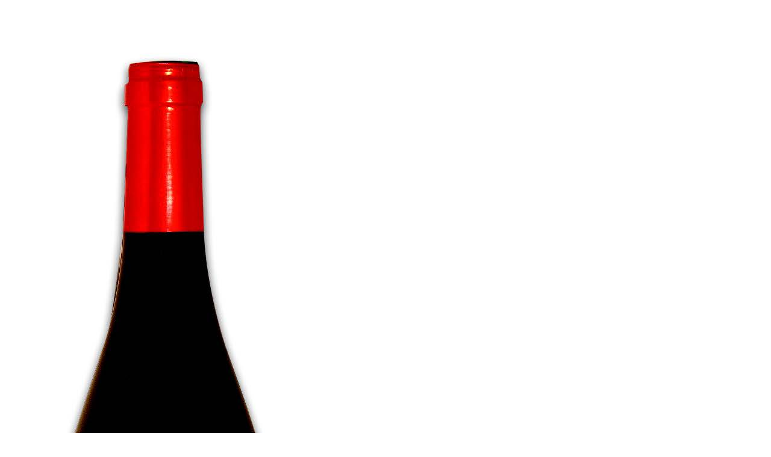

--- FILE ---
content_type: text/html; charset=UTF-8
request_url: https://la-bergere.fr/aoc/domaine-aline-thiebaut-volnay-vieilles-vignes/volnay/
body_size: 19
content:

<img width="527" height="1515" src="https://la-bergere.fr/wp-content/uploads/2014/04/volnay.jpg" class="attachment-full size-full" alt="" decoding="async" fetchpriority="high" srcset="https://la-bergere.fr/wp-content/uploads/2014/04/volnay.jpg 527w, https://la-bergere.fr/wp-content/uploads/2014/04/volnay-104x300.jpg 104w, https://la-bergere.fr/wp-content/uploads/2014/04/volnay-356x1024.jpg 356w" sizes="(max-width: 527px) 100vw, 527px" />	
